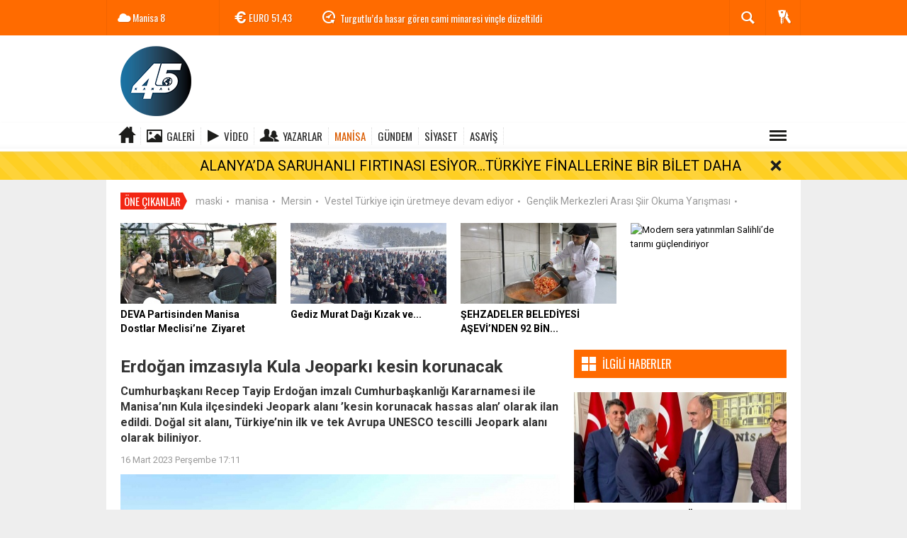

--- FILE ---
content_type: text/html; charset=UTF-8
request_url: https://www.kanal45.com/manisa/erdogan-imzasiyla-kula-jeoparki-kesin-korunacak-h44387.html
body_size: 15879
content:
  <!DOCTYPE html>
<html lang="tr" class="sayfa-haber hs-rush no-inlinesvg site-center" itemscope itemtype="http://schema.org/NewsArticle">
  <head>
    <title>Erdoğan imzasıyla Kula Jeoparkı kesin korunacak</title>
<meta charset="utf-8">
<!--meta name="viewport" content="width=device-width, initial-scale=1.0"-->
<meta name="description" content="Cumhurbaşkanı Recep Tayip Erdoğan imzalı Cumhurbaşkanlığı Kararnamesi ile Manisa&#039;nın Kula ilçesindeki Jeopark alanı &#039;kesin korunacak hassas alan&#039; olarak ilan edildi. Doğal sit alanı, Türkiye&#039;nin ilk ve tek Avrupa UNESCO tescilli Jeopark alanı olarak biliniyor." />
<meta name="keywords" content="" />
<meta name="news_keywords" content="">
<meta property="fb:admins" content="100003205583928" /><meta property="og:site_name" content="" />
<meta property="og:title" content="Erdoğan imzasıyla Kula Jeoparkı kesin korunacak" />
<meta property="og:description" content="Cumhurbaşkanı Recep Tayip Erdoğan imzalı Cumhurbaşkanlığı Kararnamesi ile Manisa&#039;nın Kula ilçesindeki Jeopark alanı &#039;kesin korunacak hassas alan&#039; olarak ilan edildi. Doğal sit alanı, Türkiye&#039;nin ilk ve tek Avrupa UNESCO tescilli Jeopark alanı olarak biliniyor." />
  <meta property="og:image" content="https://www.kanal45.com/images/haberler/2023/03/erdogan_imzasiyla_kula_jeoparki_kesin_korunacak.jpg" />
<meta property="og:type" content="article" />
<meta property="og:url" content="https://www.kanal45.com/manisa/erdogan-imzasiyla-kula-jeoparki-kesin-korunacak-h44387.html" /><meta name="twitter:card" content="summary_large_image" />
<meta property="og:title" content="Erdoğan imzasıyla Kula Jeoparkı kesin korunacak" />
<meta name="twitter:url" content="http://www.kanal45.com/manisa/erdogan-imzasiyla-kula-jeoparki-kesin-korunacak-h44387.html" />
<meta name="twitter:domain" content="https://www.kanal45.com/" />
<meta name="twitter:site" content="" />
<meta name="twitter:title" content="Erdoğan imzasıyla Kula Jeoparkı kesin korunacak" />
<meta name="twitter:description" content="Cumhurbaşkanı Recep Tayip Erdoğan imzalı Cumhurbaşkanlığı Kararnamesi ile Manisa’nın Kula ilçesindeki Jeopark alanı ’kesin korunacak hassas alan’ olarak ilan edildi. Doğal sit alanı, Türkiye’nin ilk ve tek Avrupa UNESCO tescilli Jeopark alanı olarak biliniyor.
" />
<meta name="twitter:image:src" content="https://www.kanal45.com/images/haberler/2023/03/erdogan_imzasiyla_kula_jeoparki_kesin_korunacak.jpg" /><link rel="alternate" href="https://www.kanal45.com/manisa/erdogan-imzasiyla-kula-jeoparki-kesin-korunacak-h44387.html" hreflang="tr" />

<link href='https://fonts.googleapis.com/css?family=Oswald&amp;subset=latin,latin-ext' rel='stylesheet' type='text/css'>
<link href='https://fonts.googleapis.com/css?family=Roboto:400,400italic,500,500italic,700&amp;subset=latin,latin-ext' rel='stylesheet' type='text/css'>
<link href="https://www.kanal45.com/_themes/hs-rush-php/style/compress.css" rel="stylesheet"/>
<link href="https://www.kanal45.com/_themes/hs-rush-php/style/colors/turuncu.css" rel="stylesheet"/><link href="https://www.kanal45.com/_themes/hs-rush-php/style/renk.css" rel="stylesheet"/><link href="https://www.kanal45.com/_themes/hs-rush-php/style/print.css" rel="stylesheet" media="print"/>
<link rel="alternate" type="application/rss+xml" title="RSS servisi" href="https://www.kanal45.com/rss.php" />
<link itemprop="mainEntityOfPage" rel="canonical" href="https://www.kanal45.com/manisa/erdogan-imzasiyla-kula-jeoparki-kesin-korunacak-h44387.html">
<link rel="amphtml" href="https://www.kanal45.com/amp/manisa/erdogan-imzasiyla-kula-jeoparki-kesin-korunacak-h44387.html">
  <link rel="image_src" type="image/jpeg" href="https://www.kanal45.com/images/haberler/2023/03/erdogan_imzasiyla_kula_jeoparki_kesin_korunacak.jpg" />
<meta property="og:image:width" content="980"/>
<meta property="og:image:height" content="450"/>
<meta itemprop="headline" content="Erdoğan imzasıyla Kula Jeoparkı kesin korunacak" />
<meta itemprop="thumbnailUrl" content="https://www.kanal45.com/images/haberler/thumbs/2023/03/erdogan_imzasiyla_kula_jeoparki_kesin_korunacak.jpg" />
<meta itemprop="articleSection" content="MANİSA" name="section" />
<meta itemprop="dateCreated" content="2023-03-16T17:11:14+02:00" />
<meta itemprop="image" content="https://www.kanal45.com/images/haberler/2023/03/erdogan_imzasiyla_kula_jeoparki_kesin_korunacak.jpg" />
<meta itemprop="genre" content="news" name="medium" />
<meta itemprop="inLanguage" content="tr-TR" />
<meta itemprop="keywords" content="" name="keywords" />




<!--[if gte IE 9]>
<style type="text/css">.gradient {filter: none;}</style>
<![endif]-->
<!--[if IE 7]>
<style type="text/css">.reklam.dikey.sol .fixed{margin-left:-px;}</style>
<![endif]-->

<script type="text/javascript">
var site_url = 'https://www.kanal45.com/',
tema = 'hs-rush-php',
surum = '1.6.5',
sistem = '5.14',
theme_path = 'https://www.kanal45.com/_themes/hs-rush-php/',
ajax_url = '_ajax/',
cat_limit = '4',
headerayar = 'header_genis',
poll_voted = '',
comment_approved = '',
lazyload = '0',
twitter_user  = '',
facebook_user = 'https://www.facebook.com/kanal45haberr',
popup_saat = '1',
yorum_harf_ayar = '1',
iftara_kalan_sure = '0',
namaz_default = 'manisa',
uye_gir = 'Üye Girişi',
uye_ol = 'Üye Ol',
cikis_yap = 'Çıkış Yap',
baglan_fb = 'Facebook ile Bağlan';
</script>

    <!--[if lt IE 9]>
      <script src="http://html5shim.googlecode.com/svn/trunk/html5.js"></script>
    <![endif]-->
      </head>
  <body class="hs-lch">

    
        
    
        
        <!-- HEADER -->
    <div id="siteHeader" class="header clearfix">
      <div id="header-top" class="header-top hs-bgc clearfix">
  <div class="header-top-container">

    
        <div class="header-top-block header-top-weather">
      <div class="glyphicons white cloud">Manisa <span class="degree">8</span></div>
    </div>
    

    <div class="header-top-block header-top-cycle">
            <div class="header-top-currency">
        <div class="currency-cycle">
          <div class="hs-bgc currency-dolar glyphicons white usd">DOLAR <span class="currency-rate">43,49</span></div>
          <div class="hs-bgc currency-euro glyphicons white euro">EURO <span class="currency-rate">51,43</span></div>
          <div class="hs-bgc currency-altin glyphicons white coins">ALTIN <span class="currency-rate">6.913,13</span></div>
          <div class="hs-bgc currency-bist glyphicons white global">BIST <span class="currency-rate">13.875</span></div>
        </div>
      </div>
      
      <div class="header-top-hot mleft">
        <div class="hot-cycle">
                            <div class="hs-bgc">
                  <a class="glyphicons white history hs-sdch rotateIn" href="https://www.kanal45.com/manisa/manisa-bagimlilikla-mucadele-platformu-manisa-valisi-vahdettin-h60385.html" title="MANİSA BAĞIMLILIKLA MÜCADELE PLATFORMU, MANİSA VALİSİ VAHDETTİN ÖZKAN’I ZİYARET ETTİ" >MANİSA BAĞIMLILIKLA MÜCADELE PLATFORMU, MANİSA VALİSİ VAHDETTİN...</a>
                </div>
                            <div class="hs-bgc">
                  <a class="glyphicons white history hs-sdch rotateIn" href="https://www.kanal45.com/manisa/turgutluda-hasar-goren-cami-minaresi-vincle-duzeltildi-h60384.html" title="Turgutlu’da hasar gören cami minaresi vinçle düzeltildi" >Turgutlu’da hasar gören cami minaresi vinçle düzeltildi</a>
                </div>
                            <div class="hs-bgc">
                  <a class="glyphicons white history hs-sdch rotateIn" href="https://www.kanal45.com/manisa/kirkagacta-iki-tir-carpisti-1-yarali-h60383.html" title="Kırkağaç’ta iki tır çarpıştı: 1 yaralı" >Kırkağaç’ta iki tır çarpıştı: 1 yaralı</a>
                </div>
                            <div class="hs-bgc">
                  <a class="glyphicons white history hs-sdch rotateIn" href="https://www.kanal45.com/spor/manisa-basket-baskani-ali-mazman-istifa-etti-h60382.html" title="Manisa Basket Başkanı Ali Mazman istifa etti" >Manisa Basket Başkanı Ali Mazman istifa etti</a>
                </div>
                            <div class="hs-bgc">
                  <a class="glyphicons white history hs-sdch rotateIn" href="https://www.kanal45.com/asayis/cekiciden-savrulan-kamyon-sarampole-uctu-h60381.html" title="Çekiciden savrulan kamyon şarampole uçtu" >Çekiciden savrulan kamyon şarampole uçtu</a>
                </div>
                            <div class="hs-bgc">
                  <a class="glyphicons white history hs-sdch rotateIn" href="https://www.kanal45.com/manisa/sehit-mehmet-savunmaz-sehadetinin-34-yilinda-anildi-h60380.html" title="Şehit Mehmet Savunmaz, şehadetinin 34. yılında anıldı" >Şehit Mehmet Savunmaz, şehadetinin 34. yılında anıldı</a>
                </div>
                            <div class="hs-bgc">
                  <a class="glyphicons white history hs-sdch rotateIn" href="https://www.kanal45.com/manisa/kula-devlet-hastanesinde-uzman-hekim-kadrosu-gucleniyor-h60379.html" title="Kula Devlet Hastanesi’nde uzman hekim kadrosu güçleniyor" >Kula Devlet Hastanesi’nde uzman hekim kadrosu güçleniyor</a>
                </div>
                            <div class="hs-bgc">
                  <a class="glyphicons white history hs-sdch rotateIn" href="https://www.kanal45.com/manisa/demircide-yurekler-minik-kerem-icin-birlesti-h60378.html" title="Demirci’de yürekler minik Kerem için birleşti" >Demirci’de yürekler minik Kerem için birleşti</a>
                </div>
                            <div class="hs-bgc">
                  <a class="glyphicons white history hs-sdch rotateIn" href="https://www.kanal45.com/manisa/salihlide-ilce-emniyet-muduru-burhan-demirkirana-veda-h60377.html" title="Salihli’de İlçe Emniyet Müdürü Burhan Demirkıran’a veda" >Salihli’de İlçe Emniyet Müdürü Burhan Demirkıran’a veda</a>
                </div>
                            <div class="hs-bgc">
                  <a class="glyphicons white history hs-sdch rotateIn" href="https://www.kanal45.com/manisa/manisa-buyuksehirden-salihlide-kaldirim-denetimi-h60376.html" title="Manisa Büyükşehir’den Salihli’de kaldırım denetimi" >Manisa Büyükşehir’den Salihli’de kaldırım denetimi</a>
                </div>
                    </div>
      </div>
    </div>

    <div class="header-top-block header-top-right">
      <div class="header-top-user">

              <div class="btn-group">
                <button class="btn btn-user hs-bgco dropdown-toggle glyphicons white keys" data-toggle="dropdown"></button>
                <ul id="memberArea" class="dropdown-menu hs-bgcd">
                </ul>
              </div>

      </div>
    </div>

      <div id="sb-search" class="header-top-block header-top-search sb-search">
            <form action="https://www.kanal45.com/" method="get">
              <input type="hidden" name="m" value="arama">


                            

              <input class="sb-search-input hs-bgcd" placeholder="Haber Ara ..." type="search" name="q" id="search">
              <input type="hidden" name="auth" value="1f66cefd1fcc83fea314f8a9631b7e5854bc2d30" />
              <input class="sb-search-submit" type="submit" value="">
              <span class="sb-icon-search hs-bgc"></span>
            </form>
          </div>
  </div>
</div>
      <div id="logo" class="container">
  <div class="row">
        <div class="span3">
              <span class="logo"><a href="https://www.kanal45.com/" class="logo"><img src="https://www.kanal45.com/images/banner/site2.png" alt="Erdoğan imzasıyla Kula Jeoparkı kesin korunacak" /></a></span>
          </div>
    <div class="span9">
          </div>
      </div>
</div>

<div id="menu" class="clearfix">

  <div class="kategori">
    <div class="container">
      <a href="https://www.kanal45.com/" class="glyphicons home"></a>

            <a href="https://www.kanal45.com/galeri/" class="glyphicons picture">Galeri</a>
      
            <a href="https://www.kanal45.com/webtv/" class="glyphicons play">Video</a>
      
            <a href="https://www.kanal45.com/yazarlar/" class="glyphicons parents">Yazarlar</a>
      
      

      
              <a title="MANİSA" href="https://www.kanal45.com/manisa" id="k1" class="current"   >MANİSA</a>
<a title="GÜNDEM" href="https://www.kanal45.com/gundem" id="k33"    >GÜNDEM</a>
<a title="SİYASET" href="https://www.kanal45.com/siyaset" id="k9"    >SİYASET</a>
<a title="ASAYİŞ" href="https://www.kanal45.com/asayis" id="k15"    >ASAYİŞ</a>
<div class="other pull-right"><a href="#" class="all glyphicons show_lines" title="Diğer Kategoriler"></a></div>      
      
      
    </div>
  </div>

  <div class="othercat right">
    <div class="container center">
              <a title="SPOR" href="https://www.kanal45.com/spor" id="k5"    >SPOR</a>
<a title="YAŞAM" href="https://www.kanal45.com/yasam" id="k7"    >YAŞAM</a>
<a title="EKONOMİ" href="https://www.kanal45.com/ekonomi" id="k3"    >EKONOMİ</a>
<a title="RÖPORTAJ" href="https://www.kanal45.com/roportaj" id="k12"    >RÖPORTAJ</a>
<a title="DÜNYA" href="https://www.kanal45.com/dunya" id="k2"    >DÜNYA</a>
<a title="MAGAZİN" href="https://www.kanal45.com/magazin" id="k32"    >MAGAZİN</a>
<a title="SAĞLIK" href="https://www.kanal45.com/saglik" id="k8"    >SAĞLIK</a>
<a title="EĞİTİM" href="https://www.kanal45.com/egitim" id="k11"    >EĞİTİM</a>
<a title="BİLİM-TEK" href="https://www.kanal45.com/bilim-tek" id="k18"    >BİLİM-TEK</a>
<a title="KULTUR-SANAT" href="https://www.kanal45.com/kultur-sanat" id="k22"    >KULTUR-SANAT</a>
<a title="YEREL" href="https://www.kanal45.com/yerel" id="k34"    >YEREL</a>
<a title="POLİTİKA" href="https://www.kanal45.com/politika" id="k35"    >POLİTİKA</a>
<a title="GENEL" href="https://www.kanal45.com/genel" id="k36"    >GENEL</a>
<a title="ÇEVRE" href="https://www.kanal45.com/cevre" id="k37"    >ÇEVRE</a>
<a title="BİLİM VE TEKNOLOJİ" href="https://www.kanal45.com/bilim-ve-teknoloji" id="k38"    >BİLİM VE TEKNOLOJİ</a>
<a title="HABERDE İNSAN" href="https://www.kanal45.com/haberde-insan" id="k39"    >HABERDE İNSAN</a>
          </div>
  </div>

  
  <div id="katicerik" class="row-fluid">
    <div class="container"><div class="katelement kat_k1">
<div class="kathab"><div>
<a href="https://www.kanal45.com/manisa/manisa-bagimlilikla-mucadele-platformu-manisa-valisi-vahdettin-h60385.html" title="MANİSA BAĞIMLILIKLA MÜCADELE PLATFORMU, MANİSA VALİSİ VAHDETTİN ÖZKAN’I ZİYARET ETTİ"><img src="https://www.kanal45.com/images/haberler/thumbs/2026/02/manisa-bagimlilikla-mucadele-platformu-manisa-valisi-vahdettin-ozkani-ziyaret-etti_41ed9.jpg" alt="MANİSA BAĞIMLILIKLA MÜCADELE PLATFORMU, MANİSA VALİSİ VAHDETTİN ÖZKAN’I ZİYARET ETTİ" />
MANİSA BAĞIMLILIKLA MÜCADELE PLATFORMU, MANİSA VALİSİ VAHDETTİN ÖZKAN’I ZİYARET ETTİ</a>
</div>
</div><div class="kathab"><div>
<a href="https://www.kanal45.com/manisa/turgutluda-hasar-goren-cami-minaresi-vincle-duzeltildi-h60384.html" title="Turgutlu’da hasar gören cami minaresi vinçle düzeltildi"><img src="https://www.kanal45.com/images/haberler/thumbs/2026/02/turgutluda_hasar_goren_cami_minaresi_vincle_duzeltildi.jpg" alt="Turgutlu’da hasar gören cami minaresi vinçle düzeltildi" />
Turgutlu’da hasar gören cami minaresi vinçle düzeltildi</a>
</div>
</div><div class="kathab"><div>
<a href="https://www.kanal45.com/manisa/kirkagacta-iki-tir-carpisti-1-yarali-h60383.html" title="Kırkağaç’ta iki tır çarpıştı: 1 yaralı"><img src="https://www.kanal45.com/images/haberler/thumbs/2026/02/kirkagacta_iki_tir_carpisti_1_yarali.jpg" alt="Kırkağaç’ta iki tır çarpıştı: 1 yaralı" />
Kırkağaç’ta iki tır çarpıştı: 1 yaralı</a>
</div>
</div><div class="kathab"><div>
<a href="https://www.kanal45.com/manisa/sehit-mehmet-savunmaz-sehadetinin-34-yilinda-anildi-h60380.html" title="Şehit Mehmet Savunmaz, şehadetinin 34. yılında anıldı"><img src="https://www.kanal45.com/images/haberler/thumbs/2026/02/sehit_mehmet_savunmaz_sehadetinin_34_yilinda_anildi.jpg" alt="Şehit Mehmet Savunmaz, şehadetinin 34. yılında anıldı" />
Şehit Mehmet Savunmaz, şehadetinin 34. yılında anıldı</a>
</div>
</div></div><div class="katelement kat_k33">
<div class="kathab"><div>
<a href="https://www.kanal45.com/gundem/alanyada-saruhanli-firtinasi-esiyorturkiye-finallerine-bir-h60309.html" title="ALANYA’DA SARUHANLI FIRTINASI ESİYOR…TÜRKİYE FİNALLERİNE BİR BİLET DAHA"><img src="https://www.kanal45.com/images/haberler/thumbs/2026/01/alanyada-saruhanli-firtinasi-esiyorturkiye-finallerine-bir-bilet-daha_20432.jpg" alt="ALANYA’DA SARUHANLI FIRTINASI ESİYOR…TÜRKİYE FİNALLERİNE BİR BİLET DAHA" />
ALANYA’DA SARUHANLI FIRTINASI ESİYOR…TÜRKİYE FİNALLERİNE BİR BİLET DAHA</a>
</div>
</div><div class="kathab"><div>
<a href="https://www.kanal45.com/gundem/tgf-heyeti-medya-meslek-birligi-projesine-katildi-h60293.html" title="TGF HEYETİ MEDYA MESLEK BİRLİĞİ PROJESİNE KATILDI"><img src="https://www.kanal45.com/images/haberler/thumbs/2026/01/tgf-heyeti-medya-meslek-birligi-projesine-katildi_d7fea.jpg" alt="TGF HEYETİ MEDYA MESLEK BİRLİĞİ PROJESİNE KATILDI" />
TGF HEYETİ MEDYA MESLEK BİRLİĞİ PROJESİNE KATILDI</a>
</div>
</div><div class="kathab"><div>
<a href="https://www.kanal45.com/gundem/mgcden-gazetecilere-hukuki-koruma-kalkani-h60113.html" title="MGC’DEN GAZETECİLERE &#039;HUKUKİ KORUMA&#039; KALKANI"><img src="https://www.kanal45.com/images/haberler/thumbs/2026/01/mgcden-gazetecilere-hukuki-koruma-kalkani_21fa3.jpg" alt="MGC’DEN GAZETECİLERE &#039;HUKUKİ KORUMA&#039; KALKANI" />
MGC’DEN GAZETECİLERE &#039;HUKUKİ KORUMA&#039; KALKANI</a>
</div>
</div><div class="kathab"><div>
<a href="https://www.kanal45.com/gundem/ozdagdan-pestisitlere-karsi-kapsamli-kanun-teklifi-denetim-hasat-h60090.html" title="*Özdağ’dan pestisitlere karşı kapsamlı kanun teklifi: Denetim hasat öncesinden başlayacak*"><img src="https://www.kanal45.com/images/haberler/thumbs/2026/01/ozdagdan-pestisitlere-karsi-kapsamli-kanun-teklifi-denetim-hasat-oncesinden-baslayacak_e91e1.jpg" alt="*Özdağ’dan pestisitlere karşı kapsamlı kanun teklifi: Denetim hasat öncesinden başlayacak*" />
*Özdağ’dan pestisitlere karşı kapsamlı kanun teklifi: Denetim hasat öncesinden başlayacak*</a>
</div>
</div></div><div class="katelement kat_k9">
<div class="kathab"><div>
<a href="https://www.kanal45.com/siyaset/kutahya-simav-anahtar-parti-de-1-olagan-kongre-yapildi-h57494.html" title="Kütahya Simav Anahtar Parti&#039;de 1. olağan kongre yapıldı"><img src="https://www.kanal45.com/images/haberler/thumbs/2025/08/_290fd.jpg" alt="Kütahya Simav Anahtar Parti&#039;de 1. olağan kongre yapıldı" />
Kütahya Simav Anahtar Parti&#039;de 1. olağan kongre yapıldı</a>
</div>
</div><div class="kathab"><div>
<a href="https://www.kanal45.com/siyaset/umit-uysal-chp-genel-baskanligina-adayligini-acikladi-h55027.html" title="Ümit Uysal CHP Genel Başkanlığına adaylığını açıkladı"><img src="https://www.kanal45.com/images/haberler/thumbs/2025/04/umit-uysal-chp-genel-baskanligina-adayligini-acikladi_6d074.jpg" alt="Ümit Uysal CHP Genel Başkanlığına adaylığını açıkladı" />
Ümit Uysal CHP Genel Başkanlığına adaylığını açıkladı</a>
</div>
</div><div class="kathab"><div>
<a href="https://www.kanal45.com/siyaset/varank-ozgur-ozel-seri-halinde-yalan-soylemeye-devam-ediyor-h54972.html" title="Varank: &quot;Özgür Özel seri halinde yalan söylemeye devam ediyor&quot;"><img src="https://www.kanal45.com/images/haberler/thumbs/2025/03/varank_ozgur_ozel_seri_halinde_yalan_soylemeye_devam_ediyor_h54972_046a2.jpg" alt="Varank: &quot;Özgür Özel seri halinde yalan söylemeye devam ediyor&quot;" />
Varank: &quot;Özgür Özel seri halinde yalan söylemeye devam ediyor&quot;</a>
</div>
</div><div class="kathab"><div>
<a href="https://www.kanal45.com/siyaset/ak-parti-il-baskani-suleyman-turgut-halkin-icinde-sorunlari-dinliyor-h54648.html" title="AK Parti İl Başkanı Süleyman Turgut Halkın İçinde: Sorunları Dinliyor, Çözüm Üretiyor"><img src="https://www.kanal45.com/images/haberler/thumbs/2025/03/ak-parti-il-baskani-suleyman-turgut-halkin-icinde-sorunlari-dinliyor-cozum-uretiyor_94853.jpg" alt="AK Parti İl Başkanı Süleyman Turgut Halkın İçinde: Sorunları Dinliyor, Çözüm Üretiyor" />
AK Parti İl Başkanı Süleyman Turgut Halkın İçinde: Sorunları Dinliyor, Çözüm Üretiyor</a>
</div>
</div></div><div class="katelement kat_k15">
<div class="kathab"><div>
<a href="https://www.kanal45.com/asayis/cekiciden-savrulan-kamyon-sarampole-uctu-h60381.html" title="Çekiciden savrulan kamyon şarampole uçtu"><img src="https://www.kanal45.com/images/haberler/thumbs/2026/02/cekiciden_savrulan_kamyon_sarampole_uctu.jpg" alt="Çekiciden savrulan kamyon şarampole uçtu" />
Çekiciden savrulan kamyon şarampole uçtu</a>
</div>
</div><div class="kathab"><div>
<a href="https://www.kanal45.com/asayis/dikkatsizlik-kazayi-beraberinde-getirdi-2-yarali-h60339.html" title="Dikkatsizlik kazayı beraberinde getirdi: 2 yaralı"><img src="https://www.kanal45.com/images/haberler/thumbs/2026/01/dikkatsizlik_kazayi_beraberinde_getirdi_2_yarali.jpg" alt="Dikkatsizlik kazayı beraberinde getirdi: 2 yaralı" />
Dikkatsizlik kazayı beraberinde getirdi: 2 yaralı</a>
</div>
</div><div class="kathab"><div>
<a href="https://www.kanal45.com/asayis/3-ayri-suctan-aranan-3-hukumlu-manisada-yakalandi-h60336.html" title="3 ayrı suçtan aranan 3 hükümlü Manisa’da yakalandı"><img src="https://www.kanal45.com/images/haberler/thumbs/2026/01/3_ayri_suctan_aranan_3_hukumlu_manisada_yakalandi.jpg" alt="3 ayrı suçtan aranan 3 hükümlü Manisa’da yakalandı" />
3 ayrı suçtan aranan 3 hükümlü Manisa’da yakalandı</a>
</div>
</div><div class="kathab"><div>
<a href="https://www.kanal45.com/asayis/manisada-masaj-salonuna-fuhus-baskini-h60323.html" title="Manisa’da masaj salonuna ’fuhuş’ baskını"><img src="https://www.kanal45.com/images/haberler/thumbs/no_headline.jpg" alt="Manisa’da masaj salonuna ’fuhuş’ baskını" />
Manisa’da masaj salonuna ’fuhuş’ baskını</a>
</div>
</div></div> </div>
  </div>
  
</div>
      <div id="flashaber" data-flash="fh60309" >
	<div class="f-kapsayici">
		<div class="f-baslik">Flaş Haber</div>
		<div class="f-haber">
			<a href="https://www.kanal45.com/gundem/alanyada-saruhanli-firtinasi-esiyorturkiye-finallerine-bir-h60309.html" title="ALANYA’DA SARUHANLI FIRTINASI ESİYOR…TÜRKİYE FİNALLERİNE BİR BİLET DAHA" target="_blank">ALANYA’DA SARUHANLI FIRTINASI ESİYOR…TÜRKİYE FİNALLERİNE BİR BİLET DAHA</a>
		</div>
		<span class="glyphicons remove_2 f_kapat"></span>
	</div>
</div>
    </div>
    
    <div id="mainContainer" class="container center  shadow" style="padding-top:20px;">

            <div class="page-header-fixed style hide">
        <div class="container center">
        <div class="title"></div>
        <div class="pull-right">          <span class="scroll-link d-goto" id="yorumyaplink" style="margin-right: 15px;"><i class="halflings-icon comments"></i> Yorum Yap</span>          <a class="print d-print" href="javascript:window.print()" style="margin-right: 15px;"><i class="halflings-icon print"></i> Yazdır</a>
          <a href="javascript:void(0);" onclick="shareFacebook(gsTitle, gsUrl);" class="d-share" rel="nofollow" style="margin-right: 15px;"><i class="halflings-icon share-alt"></i> <b>Facebook</b>'ta Paylaş</a>
        </div>
        </div>
      </div>
      
      
      
<div id="etiketler" class="fluid etiketler ">
  <span class="title">Öne Çıkanlar</span>
    <a href="https://www.kanal45.com/haberleri/maski" title="maski">maski</a><span class="dot">•</span>
    <a href="https://www.kanal45.com/haberleri/manisa" title="manisa">manisa</a><span class="dot">•</span>
    <a href="https://www.kanal45.com/haberleri/Mersin" title="Mersin">Mersin</a><span class="dot">•</span>
    <a href="https://www.kanal45.com/haberleri/Vestel Türkiye için üretmeye devam ediyor" title="Vestel Türkiye için üretmeye devam ediyor">Vestel Türkiye için üretmeye devam ediyor</a><span class="dot">•</span>
    <a href="https://www.kanal45.com/haberleri/Gençlik Merkezleri Arası Şiir Okuma Yarışması" title="Gençlik Merkezleri Arası Şiir Okuma Yarışması">Gençlik Merkezleri Arası Şiir Okuma Yarışması</a><span class="dot">•</span>
  </div>


      

<div id="ustmanset" class="fluid ustmanset ">
    <div class="span">
    <a href="https://www.kanal45.com/manisa/deva-partisinden-manisa-dostlar-meclisineziyaret-h60281.html" title="DEVA Partisinden Manisa Dostlar Meclisi’ne  Ziyaret" >
      <img src="https://www.kanal45.com/images/haberler/ustmanset/2026/01/DEVA-Partisinden-Manisa-Dostlar-Meclisi-ne-Ziyaret-3.jpeg" alt="DEVA Partisinden Manisa Dostlar Meclisi’ne  Ziyaret" />
      <div class="caption">DEVA Partisinden Manisa Dostlar Meclisi’ne  Ziyaret</div>    </a>
  </div>
    <div class="span">
    <a href="https://www.kanal45.com/manisa/gediz-murat-dagi-kizak-ve-kayak-festivali-ile-renklendi-h60159.html" title="Gediz Murat Dağı Kızak ve Kayak Festivali İle Renklendi" >
      <img src="https://www.kanal45.com/images/haberler/ustmanset/2026/01/1000175648.jpg" alt="Gediz Murat Dağı Kızak ve Kayak Festivali İle Renklendi" />
      <div class="caption">Gediz Murat Dağı Kızak ve...</div>    </a>
  </div>
    <div class="span">
    <a href="https://www.kanal45.com/manisa/sehzadeler-belediyesi-asevinden-92-bin-ogun-sicak-yemek-destegi-h60158.html" title="ŞEHZADELER BELEDİYESİ AŞEVİ’NDEN 92 BİN ÖĞÜN SICAK YEMEK DESTEĞİ" >
      <img src="https://www.kanal45.com/images/haberler/ustmanset/2026/01/EH459825.jpg" alt="ŞEHZADELER BELEDİYESİ AŞEVİ’NDEN 92 BİN ÖĞÜN SICAK YEMEK DESTEĞİ" />
      <div class="caption">ŞEHZADELER BELEDİYESİ AŞEVİ’NDEN 92 BİN...</div>    </a>
  </div>
    <div class="span">
    <a href="https://www.kanal45.com/manisa/modern-sera-yatirimlari-salihlide-tarimi-guclendiriyor-h60050.html" title="Modern sera yatırımları Salihli’de tarımı güçlendiriyor" >
      <img src="https://www.kanal45.com/images/haberler/thumbs/no_headline.jpg" alt="Modern sera yatırımları Salihli’de tarımı güçlendiriyor" />
      <div class="caption"></div>    </a>
  </div>
  </div>
<!-- Üst Manşet -->



      
      <!-- MAIN -->

      
      
      
      
      <div class="row">

        
        <!-- Sol Blok -->
        <div id="main" class="span8">
          
<article id="haber">

    
    
          <div class="page-header clearfix">
        <h1 class="title gs-title" itemprop="name">Erdoğan imzasıyla Kula Jeoparkı kesin korunacak</h1>
                <h2 class="lead" itemprop="description"><strong>Cumhurbaşkanı Recep Tayip Erdoğan imzalı Cumhurbaşkanlığı Kararnamesi ile Manisa’nın Kula ilçesindeki Jeopark alanı ’kesin korunacak hassas alan’ olarak ilan edildi. Doğal sit alanı, Türkiye’nin ilk ve tek Avrupa UNESCO tescilli Jeopark alanı olarak biliniyor.
</strong></h2>
      </div>
    
            <div class="clearfix muted">
        <p class="pull-left"><span itemprop="datePublished" class="tarih-degistir" data-date="2023-03-16 17:11:14" content="2023-03-16T17:11:14+02:00">16 Mart 2023 Perşembe 17:11</span></p>
              </div>
      
              <div class="clearfix newspic">
      <span>
        <img src="https://www.kanal45.com/images/haberler/2023/03/erdogan_imzasiyla_kula_jeoparki_kesin_korunacak.jpg" alt="Erdoğan imzasıyla Kula Jeoparkı kesin korunacak" itemprop="image"/>
      </span>
    </div>
    <div class="clearfix page-social">
        <div class="shr">
        <div id="paylas" class="hs-paylas paylas-haber-44387"></div>        </div>
        <div class="karakterislem secilemez pull-right">
          <i class="glyphicons-icon text_smaller"></i>
          <i class="glyphicons-icon text_bigger"></i>
          <i class="glyphicons-icon font"></i>
          <a class="print" href="javascript:window.print()"><i class="glyphicons-icon print"></i></a>
        </div>
    </div>
      

  <div id="newstext" class="clearfix page-content">
    
                        <div itemprop="articleBody" id="newsbody"><p>Cumhurbaşkanı Recep Tayip Erdoğan imzalı Cumhurbaşkanlığı Kararnamesi ile Manisa’nın Kula ilçesindeki Jeopark alanı ’kesin korunacak hassas alan’ olarak ilan edildi. Doğal sit alanı, Türkiye’nin ilk ve tek Avrupa UNESCO tescilli Jeopark alanı olarak biliniyor.
</p><div class="p_ad"></div><p>Resmi Gazete’nin 15 Mart’taki sayısında yer alan Cumhurbaşkanlığı Kararnamesi’ne göre Manisa’nın Kula ilçesinde bulunan 8. Grup Doğal Sit Alanı’nın korunma statüsünün yeniden değerlendirilmesi sonucunda sınır ve koordinatları belirlenen bölge, kesin korunacak hassas alan olarak tescil edildi.
</p><p>Cumhurbaşkanlığı Kararnamesi’nde 8. Grup Doğal Sit Alanı olarak belirlenen krokide koordinatlara yer verildi.
</p><p>Jeopark alanı kesin korunacak
</p><p>Kararnamede yer alan koordinat bilgileri ise Türkiye’nin ilk ve tek Avrupa UNESCO tescilli Jeopark alanı. 8. Grup Doğal Sit Alanı içerisinde yer alan ve Gediz Nehri’ne kadar uzanan alan, bundan böyle Cumhurbaşkanı Recep Tayip Erdoğan imzaladığı kararname istikametinde kesin koruma altına alındı.
</p></p></div>
                    
  
  </div>
  </article>

  
    <div class="clearfix galleries">
    <div class="title">
      <span>İlgili Galeriler</span><hr>
    </div>
    <div class="row-fluid">
            <div class="span3">
        <a href="https://www.kanal45.com/bahceli-den-sert-sozler-resimleri,30.html" title="BAHÇELİ&#039;DEN SERT SÖZLER">
          <img src="https://www.kanal45.com/images/album/thumbs/20171004AW188771_01.jpg" alt="BAHÇELİ&#039;DEN SERT SÖZLER" />
          <b>BAHÇELİ&#039;DEN SERT SÖZLER</b>
        </a>
      </div>
            <div class="span3">
        <a href="https://www.kanal45.com/yeni-kaymakamdan-cat-kapi-ziyaret-resimleri,29.html" title="YENİ KAYMAKAMDAN ÇAT KAPI ZİYARET">
          <img src="https://www.kanal45.com/images/album/thumbs/OY_2.jpg" alt="YENİ KAYMAKAMDAN ÇAT KAPI ZİYARET" />
          <b>YENİ KAYMAKAMDAN ÇAT KAPI ZİYARET</b>
        </a>
      </div>
            <div class="span3">
        <a href="https://www.kanal45.com/hava-degisimi-icin-memleketine-gelen-asker-hayatini-kaybetti-resimleri,28.html" title="Hava Değişimi İçin Memleketine Gelen Asker Hayatını Kaybetti!">
          <img src="https://www.kanal45.com/images/album/thumbs/20170926AW181128_01.jpg" alt="Hava Değişimi İçin Memleketine Gelen Asker Hayatını Kaybetti!" />
          <b>Hava Değişimi İçin Memleketine Gelen Asker Hayatını Kaybetti!</b>
        </a>
      </div>
            <div class="span3">
        <a href="https://www.kanal45.com/resim-sergisi-buyuk-ilgi-gordu-resimleri,27.html" title="Resim Sergisi Büyük İlgi Gördü">
          <img src="https://www.kanal45.com/images/album/thumbs/20170922AW178322_01.jpg" alt="Resim Sergisi Büyük İlgi Gördü" />
          <b>Resim Sergisi Büyük İlgi Gördü</b>
        </a>
      </div>
          </div>
  </div>
  
  <div id="yorumyap" style="margin:0"></div>
  
      <section>
              <div id="yorumlar">
            <ul class="nav nav-tabs" id="ytab">
              <li class="active"><a href="#yorumpanel" data-toggle="tab">Yorum Gönder <span class="label label-important">0</span></a></li>
               <li><a href="#facebookpanel" class="fbyorum hs-sdch" data-toggle="tab">Facebook Yorumları <span class="label label-inverse"><fb:comments-count href="https://www.kanal45.com/manisa/erdogan-imzasiyla-kula-jeoparki-kesin-korunacak-h44387.html">0</fb:comments-count></span></a></li>            </ul>

            <div class="tab-content">
                              <div class="tab-pane active" id="yorumpanel">
                                    <div class="yorumlar panel">
                    <div id="yorumpaneli" class="row-fluid">
                    <form  name="comment" class="comment_form" id="addcomment">
                        <div class="span1">
                                                        <img src="https://www.kanal45.com/_themes/hs-rush-php/images/no_author.jpg" alt="Avatar" class="img-rounded"/>                        </div>
                        <div class="span11">
                            <div class="row-fluid">
                                <div class="input-prepend span6">
                                    <span class="add-on">Adınız</span>
                                    <input name="isim"  class="span10 adsoyad" type="text"  id="adsoyad" size="30" maxlength="50"  title="Ad soyad gerekli!" />
                                </div>
                            </div>
                            <textarea name="yorum" maxlength="1000" class="span12" id="comment_field" onkeyup="textKey(this.form)" placeholder="Yorum yazmak için bu alanı kullanabilirsiniz. Yorum yazarken lütfen aşağıda yazılan uyarıları göz önünde bulundurunuz!"></textarea>
                            <div class="span12" style="margin:0;">
                            <div class="answer span5" style="display:none;">Yanıt: <b>@name</b> <a href="javascript:void(0)" class="kaldir">x</a></div>
                            <a href="javascript:void(0)" onclick="javascript:comment_send(44387);return false;" class="btn hs-sdch btn-warning pull-right">Yorum Gönder</a>
                            <div class="karakter span4 pull-right">Kalan Karakter: <input name="character" id="character" disabled size="3" value="1000"></div></div>
                        </div>
                        <input type="hidden" name="hid" value="44387" />
                        <input type="hidden" name="uid" value="0" />
                        <input type="hidden" name="tip" value="haber" />
                        <input type="hidden" name="cevap" value="" class="answer" />
                        <input type="hidden" name="cevap_id" value="0" class="cevap_id" />
                        <input type="hidden" name="token" value="1f66cefd1fcc83fea314f8a9631b7e5854bc2d30" />

                    </form>
                    </div>
                    <div class="alert">Yorumunuz onaylanmak üzere yöneticiye iletilmiştir.<a class="close" data-dismiss="alert" href="#">&times;</a></div>
                </div>
                <div class="alert alert-block alert-error fade in" style="display:block;margin-top:15px;">
                    <button type="button" class="close" data-dismiss="alert">×</button>
                    <strong>Dikkat!</strong> Suç teşkil edecek, yasadışı, tehditkar, rahatsız edici, hakaret ve küfür içeren, aşağılayıcı, küçük düşürücü, kaba, müstehcen, ahlaka aykırı, kişilik haklarına zarar verici ya da benzeri niteliklerde içeriklerden doğan her türlü mali, hukuki, cezai, idari sorumluluk içeriği gönderen Üye/Üyeler’e aittir.                </div>
            

            
            
            </div> <!-- .tab-pane -->

                          <div class="tab-pane yorumlar fbpanel" id="facebookpanel">
                <div class="row-fluid">
                  <div id="fb-root"></div>
                  <script>(function(d, s, id) {
                    var js, fjs = d.getElementsByTagName(s)[0];
                    if (d.getElementById(id)) return;
                    js = d.createElement(s); js.id = id;
                    js.src = "//connect.facebook.net/tr_TR/all.js#xfbml=1";
                    fjs.parentNode.insertBefore(js, fjs);
                  }(document, 'script', 'facebook-jssdk'));</script>
                  <div class="fb-comments" data-href="https://www.kanal45.com/manisa/erdogan-imzasiyla-kula-jeoparki-kesin-korunacak-h44387.html" data-width="603" data-colorscheme="light" data-numposts="10"></div>
                </div> <!-- #facebookpanel -->
              </div>
            
          </div> <!-- .tab-content -->

        </div> <!-- #yorumlar -->
    </section>
  
          </div>

                <!-- Sağ Blok -->
        <div id="sidebar" class="sidebar span4">
          
          
  
  
    <!-- ILGILI HABERLER  -->
  <div id="ilgiliHaberler-y">
    <div class="ilgiliHaberler-y-t glyphicons white show_big_thumbnails hs-bgc text-uppercase">İlgili Haberler</div>
        <div class="ilgiliHaber">
      <a href="https://www.kanal45.com/manisa/manisa-bagimlilikla-mucadele-platformu-manisa-valisi-vahdettin-h60385.html"  title="MANİSA BAĞIMLILIKLA MÜCADELE PLATFORMU, MANİSA VALİSİ VAHDETTİN ÖZKAN’I ZİYARET ETTİ">
        <img src="https://www.kanal45.com/images/haberler/thumbs/2026/02/manisa-bagimlilikla-mucadele-platformu-manisa-valisi-vahdettin-ozkani-ziyaret-etti_41ed9.jpg" alt="MANİSA BAĞIMLILIKLA MÜCADELE PLATFORMU, MANİSA VALİSİ VAHDETTİN ÖZKAN’I ZİYARET ETTİ" />
        <span>MANİSA BAĞIMLILIKLA MÜCADELE PLATFORMU, MANİSA...</span>
      </a>
    </div>
        <div class="ilgiliHaber">
      <a href="https://www.kanal45.com/manisa/turgutluda-hasar-goren-cami-minaresi-vincle-duzeltildi-h60384.html"  title="Turgutlu’da hasar gören cami minaresi vinçle düzeltildi">
        <img src="https://www.kanal45.com/images/haberler/thumbs/2026/02/turgutluda_hasar_goren_cami_minaresi_vincle_duzeltildi.jpg" alt="Turgutlu’da hasar gören cami minaresi vinçle düzeltildi" />
        <span>Turgutlu’da hasar gören cami minaresi vinçle düzeltildi</span>
      </a>
    </div>
        <div class="ilgiliHaber">
      <a href="https://www.kanal45.com/manisa/kirkagacta-iki-tir-carpisti-1-yarali-h60383.html"  title="Kırkağaç’ta iki tır çarpıştı: 1 yaralı">
        <img src="https://www.kanal45.com/images/haberler/thumbs/2026/02/kirkagacta_iki_tir_carpisti_1_yarali.jpg" alt="Kırkağaç’ta iki tır çarpıştı: 1 yaralı" />
        <span>Kırkağaç’ta iki tır çarpıştı: 1 yaralı</span>
      </a>
    </div>
        <div class="ilgiliHaber">
      <a href="https://www.kanal45.com/manisa/sehit-mehmet-savunmaz-sehadetinin-34-yilinda-anildi-h60380.html"  title="Şehit Mehmet Savunmaz, şehadetinin 34. yılında anıldı">
        <img src="https://www.kanal45.com/images/haberler/thumbs/2026/02/sehit_mehmet_savunmaz_sehadetinin_34_yilinda_anildi.jpg" alt="Şehit Mehmet Savunmaz, şehadetinin 34. yılında anıldı" />
        <span>Şehit Mehmet Savunmaz, şehadetinin 34. yılında...</span>
      </a>
    </div>
        <div class="ilgiliHaber">
      <a href="https://www.kanal45.com/manisa/kula-devlet-hastanesinde-uzman-hekim-kadrosu-gucleniyor-h60379.html"  title="Kula Devlet Hastanesi’nde uzman hekim kadrosu güçleniyor">
        <img src="https://www.kanal45.com/images/haberler/thumbs/2026/02/kula_devlet_hastanesinde_uzman_hekim_kadrosu_gucleniyor.jpg" alt="Kula Devlet Hastanesi’nde uzman hekim kadrosu güçleniyor" />
        <span>Kula Devlet Hastanesi’nde uzman hekim kadrosu güçleniyor</span>
      </a>
    </div>
      </div>

  
  <!-- SOSYAL  -->
  <div class="hs-sosyal clearfix">
      <div class="hs-box hs-facebook">
        <div class="top">
          <div class="icon"><img src="https://www.kanal45.com/_themes/hs-rush-php/images/icon/fb32.png" alt="Facebook"></div>
          <div class="right">
            <span class="count"><a href="https://facebook.com/https://www.facebook.com/kanal45haberr" class="hs-sdch" target="blank" id="likes"></a></span>
            <span class="text">Beğeni</span>
          </div>
        </div>
        <div class="bottom">
          <a href="https://facebook.com/https://www.facebook.com/kanal45haberr" target="blank" class="hs-sdch" rel="nofollow">Facebook'ta Beğen</a>
        </div>
      </div>
      <div class="hs-box hs-twitter">
        <div class="top">
          <div class="icon"><img src="https://www.kanal45.com/_themes/hs-rush-php/images/icon/twitter32.png" alt="Twitter"></div>
          <div class="right">
            <span class="count"><a href="https://twitter.com/" class="hs-sdch" target="blank" id="followers"></a></span>
            <span class="text">Takipçi</span>
          </div>
        </div>
        <div class="bottom">
          <a href="https://twitter.com/" target="blank" class="hs-sdch" rel="nofollow">Twitter'da Takip Et</a>
        </div>
      </div>

      <div class="hs-box hs-youtube">
          <div class="top">
              <div class="icon"><img src="https://www.kanal45.com/_themes/hs-rush-php/images/icon/youtube.png" alt="Youtube"></div>
          </div>
          <div class="bottom">
              <a href="" target="blank" class="hs-sdch" rel="nofollow">Youtube Abone Ol</a>
          </div>
      </div>

      <div class="hs-box hs-instagram">
          <div class="top">
              <div class="icon"><img src="https://www.kanal45.com/_themes/hs-rush-php/images/icon/instagram.png" alt="instagram"></div>
          </div>
          <div class="bottom">
              <a href="" target="blank" class="hs-sdch" rel="nofollow">Instagram Takip</a>
          </div>
      </div>



  </div>

  

  <!-- ENCOKLAR  -->
  <div class="encoklar">
    <div class="accordion">
    	      	<div class="accordion-group">
        	<div class="accordion-heading hs-bgc">
          		<a class="accordion-toggle hs-sdch" data-toggle="collapse" data-parent="#encoklar" href="#collapseOne">
          			<span class="encoklar-icon"><i class="halflings-icon white fire"></i></span><h5>Bugün Çok Okunanlar</h5>
				</a>
        	</div>
        	<div id="collapseOne" class="accordion-body collapse in">
          		<div class="accordion-inner">
            		<ul class="en-list">
              		              			<li class="en-hidden en-visible"><a href="https://www.kanal45.com/manisa/selendi-devlet-hastanesinde-dahiliye-uzmani-goreve-basladi-h60371.html" title="bSelendi Devlet Hastanesinde dahiliye.../b" class="en-left"><img src="https://www.kanal45.com/images/haberler/thumbs/2026/02/selendi_devlet_hastanesinde_dahiliye_uzmani_goreve_basladi.jpg" alt="bSelendi Devlet Hastanesinde dahiliye.../b" ></a><div class="en-right"><a href="https://www.kanal45.com/manisa/selendi-devlet-hastanesinde-dahiliye-uzmani-goreve-basladi-h60371.html" title="" ><span class="en-hit">1.</span> <strong><b>Selendi Devlet Hastanesi’nde dahiliye...</b></strong> <span class="en-spot en-hidden">Manisa’nın Selendi ilçesine atanan İç Hastalıkları Uzmanı Uzm....</span></a></div></li>
              		              			<li class="en-hidden"><a href="https://www.kanal45.com/manisa/kula-devlet-hastanesinde-uzman-hekim-kadrosu-gucleniyor-h60379.html" title="bKula Devlet Hastanesinde uzman hekim.../b" class="en-left"><img src="https://www.kanal45.com/images/haberler/thumbs/2026/02/kula_devlet_hastanesinde_uzman_hekim_kadrosu_gucleniyor.jpg" alt="bKula Devlet Hastanesinde uzman hekim.../b" ></a><div class="en-right"><a href="https://www.kanal45.com/manisa/kula-devlet-hastanesinde-uzman-hekim-kadrosu-gucleniyor-h60379.html" title="" ><span class="en-hit">2.</span> <strong><b>Kula Devlet Hastanesi’nde uzman hekim...</b></strong> <span class="en-spot en-hidden">Kula Devlet Hastanesi’nde göreve başlayan Nöroloji Uzmanı Dr. Duygu...</span></a></div></li>
              		              			<li class="en-hidden"><a href="https://www.kanal45.com/manisa/manisa-tsodan-rusyaya-ihracat-hamlesi-h60375.html" title="bManisa TSOdan Rusyaya ihracat.../b" class="en-left"><img src="https://www.kanal45.com/images/haberler/thumbs/2026/02/manisa_tsodan_rusyaya_ihracat_hamlesi.jpg" alt="bManisa TSOdan Rusyaya ihracat.../b" ></a><div class="en-right"><a href="https://www.kanal45.com/manisa/manisa-tsodan-rusyaya-ihracat-hamlesi-h60375.html" title="" ><span class="en-hit">3.</span> <strong><b>Manisa TSO’dan Rusya’ya ihracat...</b></strong> <span class="en-spot en-hidden">Manisa Ticaret ve Sanayi Odası (Manisa TSO), Manisa’dan Rusya’ya...</span></a></div></li>
              		              			<li class="en-hidden"><a href="https://www.kanal45.com/manisa/manisada-ogrencilerin-guvenligi-icin-tedbirler-artiriliyor-h60373.html" title="bManisada öğrencilerin güvenliği.../b" class="en-left"><img src="https://www.kanal45.com/images/haberler/thumbs/2026/02/manisada_ogrencilerin_guvenligi_icin_tedbirler_artiriliyor.jpg" alt="bManisada öğrencilerin güvenliği.../b" ></a><div class="en-right"><a href="https://www.kanal45.com/manisa/manisada-ogrencilerin-guvenligi-icin-tedbirler-artiriliyor-h60373.html" title="" ><span class="en-hit">4.</span> <strong><b>Manisa’da öğrencilerin güvenliği...</b></strong> <span class="en-spot en-hidden">Manisa Valisi Vahdettin Özkan başkanlığında gerçekleştirilen toplantıda...</span></a></div></li>
              		              			<li class="en-hidden"><a href="https://www.kanal45.com/manisa/salihlide-fotograf-ruzgari-salfod-sunum-gunleri-basladi-h60374.html" title="bSalihlide fotoğraf rüzgarı: SALFOD.../b" class="en-left"><img src="https://www.kanal45.com/images/haberler/thumbs/2026/02/salihlide_fotograf_ruzgari_salfod_sunum_gunleri_basladi.jpg" alt="bSalihlide fotoğraf rüzgarı: SALFOD.../b" ></a><div class="en-right"><a href="https://www.kanal45.com/manisa/salihlide-fotograf-ruzgari-salfod-sunum-gunleri-basladi-h60374.html" title="" ><span class="en-hit">5.</span> <strong><b>Salihli’de fotoğraf rüzgarı: SALFOD...</b></strong> <span class="en-spot en-hidden">Salihli’de fotoğraf tutkunlarını bir araya getiren SALFOD Yüz Yüze...</span></a></div></li>
              		              			<li class="en-hidden"><a href="https://www.kanal45.com/spor/manisa-basket-baskani-ali-mazman-istifa-etti-h60382.html" title="bManisa Basket Başkanı Ali Mazman.../b" class="en-left"><img src="https://www.kanal45.com/images/haberler/thumbs/2026/02/manisa_basket_baskani_ali_mazman_istifa_etti.jpg" alt="bManisa Basket Başkanı Ali Mazman.../b" ></a><div class="en-right"><a href="https://www.kanal45.com/spor/manisa-basket-baskani-ali-mazman-istifa-etti-h60382.html" title="" ><span class="en-hit">6.</span> <strong><b>Manisa Basket Başkanı Ali Mazman...</b></strong> <span class="en-spot en-hidden">Türkiye Sigorta Basketbol Süper Ligi ekiplerinden Manisa Basket’te,...</span></a></div></li>
              		              			<li class="en-hidden"><a href="https://www.kanal45.com/manisa/avsar-barajinda-su-seviyesi-20-milyon-metrekupe-ulasti-h60370.html" title="bAvşar Barajında su seviyesi 20.../b" class="en-left"><img src="https://www.kanal45.com/images/haberler/thumbs/2026/02/avsar_barajinda_su_seviyesi_20_milyon_metrekupe_ulasti.jpg" alt="bAvşar Barajında su seviyesi 20.../b" ></a><div class="en-right"><a href="https://www.kanal45.com/manisa/avsar-barajinda-su-seviyesi-20-milyon-metrekupe-ulasti-h60370.html" title="" ><span class="en-hit">7.</span> <strong><b>Avşar Barajı’nda su seviyesi 20...</b></strong> <span class="en-spot en-hidden">Manisa’nın Alaşehir ilçesinde son günlerde etkili olan düzenli...</span></a></div></li>
              		              			<li class="en-hidden"><a href="https://www.kanal45.com/manisa/manisa-ticaret-borsasindan-turkiye-misir-ticaretine-guclu-katki-h60369.html" title="bManisa Ticaret Borsasından Türkiye-Mısır.../b" class="en-left"><img src="https://www.kanal45.com/images/haberler/thumbs/2026/02/manisa_ticaret_borsasindan_turkiye_misir_ticaretine_guclu_katki.jpg" alt="bManisa Ticaret Borsasından Türkiye-Mısır.../b" ></a><div class="en-right"><a href="https://www.kanal45.com/manisa/manisa-ticaret-borsasindan-turkiye-misir-ticaretine-guclu-katki-h60369.html" title="" ><span class="en-hit">8.</span> <strong><b>Manisa Ticaret Borsası’ndan Türkiye-Mısır...</b></strong> <span class="en-spot en-hidden">Manisa Ticaret Borsası Yönetim Kurulu Başkanı Sadık Özkasap, Cumhurbaşkanı...</span></a></div></li>
              		              			<li class="en-hidden"><a href="https://www.kanal45.com/manisa/motosiklet-kazasi-kardesleri-ayirdi-1-olu-1-yarali-h60365.html" title="bMotosiklet kazası kardeşleri ayırdı:.../b" class="en-left"><img src="https://www.kanal45.com/images/haberler/thumbs/2026/02/motosiklet_kazasi_kardesleri_ayirdi_1_olu_1_yarali.jpg" alt="bMotosiklet kazası kardeşleri ayırdı:.../b" ></a><div class="en-right"><a href="https://www.kanal45.com/manisa/motosiklet-kazasi-kardesleri-ayirdi-1-olu-1-yarali-h60365.html" title="" ><span class="en-hit">9.</span> <strong><b>Motosiklet kazası kardeşleri ayırdı:...</b></strong> <span class="en-spot en-hidden">Manisa’nın Turgutlu ilçesinde otomobil ile motosikletin çarpışması...</span></a></div></li>
              		              			<li class="en-hidden"><a href="https://www.kanal45.com/manisa/alasehirli-karateciler-bakude-madalyalari-kapti-h60367.html" title="bAlaşehirli karateciler Baküde.../b" class="en-left"><img src="https://www.kanal45.com/images/haberler/thumbs/2026/02/alasehirli_karateciler_bakude_madalyalari_kapti.jpg" alt="bAlaşehirli karateciler Baküde.../b" ></a><div class="en-right"><a href="https://www.kanal45.com/manisa/alasehirli-karateciler-bakude-madalyalari-kapti-h60367.html" title="" ><span class="en-hit">10.</span> <strong><b>Alaşehirli karateciler Bakü’de...</b></strong> <span class="en-spot en-hidden">Alaşehir Belediyesi Karate Kulübü sporcuları, Azerbaycan’ın başkenti...</span></a></div></li>
              		            		</ul>
          		</div>
        	</div>
      	</div>
            </div>
  </div>

  
<!-- POPULER GALERİLER -->
<div class="popgal">
  <div class="header">
    <h5>Popüler Galeriler</h5>
  </div>
  <div class="content">
    <div id="popgal" class="carousel slid">
      <div class="carousel-inner">
              </div>
      <ol class="carousel-indicators carousel-hover">
              </ol>
    </div>
  </div>
</div>


  <!-- YAZARLAR -->
  <div id="syazar" class="hs-yazarlar">
    <div class="header">
      <h5><a href="https://www.kanal45.com/yazarlar/" title="Yazarlar">Yazarlar</a></h5>
            <a class="control left" href="#" id="syprev"></a>
      <a class="control right" href="#" id="synext"></a>
          </div>
    <div class="content">
      <div class="item">
                  <div class="hs-yazar">
            <a href="https://www.kanal45.com/mehmet-yilmaz-makale,1430.html" title="Mehmet Yılmaz" >
            <div class="hs-yazar-resim pull-right">
                <img src="https://www.kanal45.com/images/yazarlar/thumbs/ismail-aydin.jpg" alt="İsmail AYDIN">
            </div>
            <div class="hs-yazar-icerik hs-yazar-orta">
              <h4 class="hs-yazar-baslik"><a href="https://www.kanal45.com/profil/16/ismail-aydin" title="İsmail AYDIN">İsmail AYDIN</a></h4>
              <a href="https://www.kanal45.com/mehmet-yilmaz-makale,1430.html" title="Mehmet Yılmaz" >Mehmet Yılmaz</a>
            </div>
          </a>
          </div>
                  <div class="hs-yazar">
            <a href="https://www.kanal45.com/liyakat-makale,1428.html" title="LİYAKAT" >
            <div class="hs-yazar-resim pull-right">
                <img src="https://www.kanal45.com/images/yazarlar/thumbs/WhatsApp_Image_2022-01-14_at_00.23.28.jpeg" alt="Malik BİBER">
            </div>
            <div class="hs-yazar-icerik hs-yazar-orta">
              <h4 class="hs-yazar-baslik"><a href="https://www.kanal45.com/profil/47/malik-biber" title="Malik BİBER">Malik BİBER</a></h4>
              <a href="https://www.kanal45.com/liyakat-makale,1428.html" title="LİYAKAT" >LİYAKAT</a>
            </div>
          </a>
          </div>
                  <div class="hs-yazar">
            <a href="https://www.kanal45.com/eve-donmek-makale,1427.html" title="EVE DÖNMEK" >
            <div class="hs-yazar-resim pull-right">
                <img src="https://www.kanal45.com/images/yazarlar/thumbs/WhatsApp-Image-2025-02-03-at-10.16.00.jpeg" alt="Şeyma Bilgi">
            </div>
            <div class="hs-yazar-icerik hs-yazar-orta">
              <h4 class="hs-yazar-baslik"><a href="https://www.kanal45.com/profil/52/seyma-bilgi" title="Şeyma Bilgi">Şeyma Bilgi</a></h4>
              <a href="https://www.kanal45.com/eve-donmek-makale,1427.html" title="EVE DÖNMEK" >EVE DÖNMEK</a>
            </div>
          </a>
          </div>
              </div>
      <div class="item">
                <div class="hs-yazar">
            <a href="https://www.kanal45.com/akran-zorbaligi-makale,1424.html" title="Akran Zorbalığı" >
            <div class="hs-yazar-resim pull-right">
                <img src="https://www.kanal45.com/images/yazarlar/thumbs/unnamed-29.jpg" alt="ERSOY ARSLAN">
            </div>
            <div class="hs-yazar-icerik hs-yazar-orta">
              <h4 class="hs-yazar-baslik"><a href="https://www.kanal45.com/profil/58/ersoy-arslan" title="ERSOY ARSLAN">ERSOY ARSLAN</a></h4>
              <a href="https://www.kanal45.com/akran-zorbaligi-makale,1424.html" title="Akran Zorbalığı" >Akran Zorbalığı</a>
            </div>
          </a>
          </div>
                  <div class="hs-yazar">
            <a href="https://www.kanal45.com/saflari-sik-tutalimhep-tutalim-makale,1411.html" title="Safları Sık Tutalım...Hep tutalım..." >
            <div class="hs-yazar-resim pull-right">
                <img src="https://www.kanal45.com/images/yazarlar/thumbs/WhatsApp-Gorsel-2025-12-17-saat-14.52.49_61955d5c.jpg" alt="ENGİN ETİNGÜ">
            </div>
            <div class="hs-yazar-icerik hs-yazar-orta">
              <h4 class="hs-yazar-baslik"><a href="https://www.kanal45.com/profil/57/engin-etingu" title="ENGİN ETİNGÜ">ENGİN ETİNGÜ</a></h4>
              <a href="https://www.kanal45.com/saflari-sik-tutalimhep-tutalim-makale,1411.html" title="Safları Sık Tutalım...Hep tutalım..." >Safları Sık Tutalım...Hep tutalım...</a>
            </div>
          </a>
          </div>
                  <div class="hs-yazar">
            <a href="https://www.kanal45.com/bu-sirketler-niye-batiyorlar-makale,1410.html" title="Bu şirketler niye batıyorlar?" >
            <div class="hs-yazar-resim pull-right">
                <img src="https://www.kanal45.com/images/yazarlar/thumbs/WhatsApp_Image_2022-02-23_at_06.24.45.jpeg" alt="Mustafa Karaman">
            </div>
            <div class="hs-yazar-icerik hs-yazar-orta">
              <h4 class="hs-yazar-baslik"><a href="https://www.kanal45.com/profil/30/mustafa-karaman" title="Mustafa Karaman">Mustafa Karaman</a></h4>
              <a href="https://www.kanal45.com/bu-sirketler-niye-batiyorlar-makale,1410.html" title="Bu şirketler niye batıyorlar?" >Bu şirketler niye batıyorlar?</a>
            </div>
          </a>
          </div>
              </div>
      <div class="item">
                <div class="hs-yazar">
            <a href="https://www.kanal45.com/arabasi-corbasi-bir-soguk-aksamin-sicak-hatirasi-makale,1407.html" title="Arabaşı Çorbası: Bir Soğuk Akşamın Sıcak Hatırası" >
            <div class="hs-yazar-resim pull-right">
                <img src="https://www.kanal45.com/images/yazarlar/thumbs/jpg-90-370-370.jpg" alt="Muzaffer Yurttaş">
            </div>
            <div class="hs-yazar-icerik hs-yazar-orta">
              <h4 class="hs-yazar-baslik"><a href="https://www.kanal45.com/profil/46/muzaffer-yurttas" title="Muzaffer Yurttaş">Muzaffer Yurttaş</a></h4>
              <a href="https://www.kanal45.com/arabasi-corbasi-bir-soguk-aksamin-sicak-hatirasi-makale,1407.html" title="Arabaşı Çorbası: Bir Soğuk Akşamın Sıcak Hatırası" >Arabaşı Çorbası: Bir Soğuk Akşamın Sıcak Hatırası</a>
            </div>
          </a>
          </div>
                  <div class="hs-yazar">
            <a href="https://www.kanal45.com/selamimiz-var-makale,1297.html" title="Selamımız var.." >
            <div class="hs-yazar-resim pull-right">
                <img src="https://www.kanal45.com/images/yazarlar/thumbs/20190228_130024.jpg" alt="Şentürk HOŞGÜL">
            </div>
            <div class="hs-yazar-icerik hs-yazar-orta">
              <h4 class="hs-yazar-baslik"><a href="https://www.kanal45.com/profil/43/senturk-hosgul" title="Şentürk HOŞGÜL">Şentürk HOŞGÜL</a></h4>
              <a href="https://www.kanal45.com/selamimiz-var-makale,1297.html" title="Selamımız var.." >Selamımız var..</a>
            </div>
          </a>
          </div>
                  <div class="hs-yazar">
            <a href="https://www.kanal45.com/hepimiz-ataturkuz-makale,1197.html" title="HEPİMİZ ATATÜRK’ÜZ" >
            <div class="hs-yazar-resim pull-right">
                <img src="https://www.kanal45.com/images/yazarlar/thumbs/WhatsApp-Image-2024-04-20-at-14.01.59.jpeg" alt="Mustafa Pala">
            </div>
            <div class="hs-yazar-icerik hs-yazar-orta">
              <h4 class="hs-yazar-baslik"><a href="https://www.kanal45.com/profil/51/mustafa-pala" title="Mustafa Pala">Mustafa Pala</a></h4>
              <a href="https://www.kanal45.com/hepimiz-ataturkuz-makale,1197.html" title="HEPİMİZ ATATÜRK’ÜZ" >HEPİMİZ ATATÜRK’ÜZ</a>
            </div>
          </a>
          </div>
              </div>
      <div class="item">
                <div class="hs-yazar">
            <a href="https://www.kanal45.com/tebrikler-baskan-makale,1155.html" title="Tebrikler Başkan" >
            <div class="hs-yazar-resim pull-right">
                <img src="https://www.kanal45.com/images/yazarlar/thumbs/WhatsApp-Image-2024-02-05-at-13.48.12.jpg" alt="Mehmet Ali Özaltın">
            </div>
            <div class="hs-yazar-icerik hs-yazar-orta">
              <h4 class="hs-yazar-baslik"><a href="https://www.kanal45.com/profil/50/mehmet-ali-ozaltin" title="Mehmet Ali Özaltın">Mehmet Ali Özaltın</a></h4>
              <a href="https://www.kanal45.com/tebrikler-baskan-makale,1155.html" title="Tebrikler Başkan" >Tebrikler Başkan</a>
            </div>
          </a>
          </div>
              </div>
    </div>
  </div>

  
  <!-- ALINTI YAZARLAR -->
  <div id="ayazar" class="hs-yazarlar">
    <div class="header">
      <h5><a href="https://www.kanal45.com/yazarlar-alinti.html" title="Alıntı Yazarlar">Alıntı Yazarlar</a></h5>
          </div>
    <div class="content">
      <div class="item">
          </div>
    </div>
  </div>

  
<!-- NAMAZ VAKITLERI -->
  <div class="namazvakitleri">
    <div class="title">
      <h5>Namaz Vakitleri</h5>
      <select name="namaz" onchange="namaz_vakitleri(this.value); " class="span5 pull-right">
                <option value="adana" >Adana</option>
                <option value="adiyaman" >Adıyaman</option>
                <option value="afyon" >Afyon</option>
                <option value="agri" >Ağrı</option>
                <option value="aksaray" >Aksaray</option>
                <option value="amasya" >Amasya</option>
                <option value="ankara" >Ankara</option>
                <option value="antalya" >Antalya</option>
                <option value="ardahan" >Ardahan</option>
                <option value="artvin" >Artvin</option>
                <option value="aydin" >Aydın</option>
                <option value="balikesir" >Balıkesir</option>
                <option value="bartin" >Bartın</option>
                <option value="batman" >Batman</option>
                <option value="bayburt" >Bayburt</option>
                <option value="bilecik" >Bilecik</option>
                <option value="bingol" >Bingöl</option>
                <option value="bitlis" >Bitlis</option>
                <option value="bolu" >Bolu</option>
                <option value="burdur" >Burdur</option>
                <option value="bursa" >Bursa</option>
                <option value="canakkale" >Çanakkale</option>
                <option value="cankiri" >Çankırı</option>
                <option value="corum" >Çorum</option>
                <option value="denizli" >Denizli</option>
                <option value="diyarbakir" >Diyarbakır</option>
                <option value="duzce" >Düzce</option>
                <option value="edirne" >Edirne</option>
                <option value="elazig" >Elazığ</option>
                <option value="erzincan" >Erzincan</option>
                <option value="erzurum" >Erzurum</option>
                <option value="eskisehir" >Eskişehir</option>
                <option value="gaziantep" >Gaziantep</option>
                <option value="giresun" >Giresun</option>
                <option value="gumushane" >Gümüşhane</option>
                <option value="hakkari" >Hakkari</option>
                <option value="hatay" >Hatay</option>
                <option value="igdir" >Iğdır</option>
                <option value="isparta" >Isparta</option>
                <option value="istanbul" >İstanbul</option>
                <option value="izmir" >İzmir</option>
                <option value="kahramanmaras" >Kahramanmaraş</option>
                <option value="karabuk" >Karabük</option>
                <option value="karaman" >Karaman</option>
                <option value="kars" >Kars</option>
                <option value="kastamonu" >Kastamonu</option>
                <option value="kayseri" >Kayseri</option>
                <option value="kirikkale" >Kırıkkale</option>
                <option value="kirklareli" >Kırklareli</option>
                <option value="kirsehir" >Kırşehir</option>
                <option value="kilis" >Kilis</option>
                <option value="izmit" >Kocaeli</option>
                <option value="konya" >Konya</option>
                <option value="kutahya" >Kütahya</option>
                <option value="malatya" >Malatya</option>
                <option value="manisa" selected>Manisa</option>
                <option value="mardin" >Mardin</option>
                <option value="mersin" >Mersin</option>
                <option value="mugla" >Muğla</option>
                <option value="mus" >Muş</option>
                <option value="nevsehir" >Nevşehir</option>
                <option value="nigde" >Niğde</option>
                <option value="ordu" >Ordu</option>
                <option value="osmaniye" >Osmaniye</option>
                <option value="rize" >Rize</option>
                <option value="adapazari" >Sakarya</option>
                <option value="samsun" >Samsun</option>
                <option value="siirt" >Siirt</option>
                <option value="sinop" >Sinop</option>
                <option value="sivas" >Sivas</option>
                <option value="sanliurfa" >Şanlıurfa</option>
                <option value="sirnak" >Şırnak</option>
                <option value="tekirdag" >Tekirdağ</option>
                <option value="tokat" >Tokat</option>
                <option value="trabzon" >Trabzon</option>
                <option value="tunceli" >Tunceli</option>
                <option value="usak" >Uşak</option>
                <option value="van" >Van</option>
                <option value="yalova" >Yalova</option>
                <option value="yozgat" >Yozgat</option>
                <option value="zonguldak" >Zonguldak</option>
              </select>
    </div>
      <div class="sonuc">

      <table cellspacing="0" cellpadding="0" id="vakitler">
          <tr>
            <th>İmsak</th>
            <th>Güneş</th>
            <th>Öğle</th>
            <th>İkindi</th>
            <th>Akşam</th>
            <th>Yatsı</th>
          </tr>
          <tr>
            <td></td>
            <td></td>
            <td></td>
            <td></td>
            <td></td>
            <td></td>
          </tr>
      </table>


      </div>

  </div>

  
<!-- ARSIV -->
<div class="arsiv">
  <div class="header">
    <h5>Arşiv</h5>
  </div>
  <div class="content">
    <form action="https://www.kanal45.com/?m=arsiv" method="post" name="arsiv" >
      <select name="gun" class="day span1">
                <option value="01" >01</option>
                <option value="02" >02</option>
                <option value="03" selected>03</option>
                <option value="04" >04</option>
                <option value="05" >05</option>
                <option value="06" >06</option>
                <option value="07" >07</option>
                <option value="08" >08</option>
                <option value="09" >09</option>
                <option value="10" >10</option>
                <option value="11" >11</option>
                <option value="12" >12</option>
                <option value="13" >13</option>
                <option value="14" >14</option>
                <option value="15" >15</option>
                <option value="16" >16</option>
                <option value="17" >17</option>
                <option value="18" >18</option>
                <option value="19" >19</option>
                <option value="20" >20</option>
                <option value="21" >21</option>
                <option value="22" >22</option>
                <option value="23" >23</option>
                <option value="24" >24</option>
                <option value="25" >25</option>
                <option value="26" >26</option>
                <option value="27" >27</option>
                <option value="28" >28</option>
                <option value="29" >29</option>
                <option value="30" >30</option>
                <option value="31" >31</option>
              </select>
      <select name="ay" class="month span1">
                <option value="01" >Ocak</option>
                <option value="02" selected>Şubat</option>
                <option value="03" >Mart</option>
                <option value="04" >Nisan</option>
                <option value="05" >Mayıs</option>
                <option value="06" >Haziran</option>
                <option value="07" >Temmuz</option>
                <option value="08" >Ağustos</option>
                <option value="09" >Eylül</option>
                <option value="10" >Ekim</option>
                <option value="11" >Kasım</option>
                <option value="12" >Aralık</option>
              </select>
      <select name="yil" class="year span1">
                <option value="2026" selected>2026</option>
                <option value="2025" >2025</option>
                <option value="2024" >2024</option>
                <option value="2023" >2023</option>
                <option value="2022" >2022</option>
              </select>
      <button type="submit" class="btn btn-default span1 pull-right">Ara</button>
    </form>
  </div>
</div>


  


        </div>
        
      </div>

        
                <!-- Sol Dikey Reklam -->
        <div class="reklam dikey sol" style="width:px;height:px;">

                                                                                                                                                                            </div>
        
        <!-- Sağ Dikey Reklam -->
        <div class="reklam dikey sag ortala" style="width:px;height:px;">

                                                                
              
                                                                                                                                                                                                      </div>

        
      </div>

      <!-- FOOTER -->
<div id="siteFooter" class="footer">

      <div class="row-fluid">
      <div class="container center">
        <div class="span4">
          <div>Copyright © 2026 - Tüm hakları saklıdır.<br></div>
          <div class="footer-social">
            <a href="https://facebook.com/https://www.facebook.com/kanal45haberr" rel="nofollow"><img src="https://www.kanal45.com/_themes/hs-rush-php/images/facebook_circle-32.png" alt="FACEBOOK"></a>
            <a href="https://twitter.com/" rel="nofollow"><img src="https://www.kanal45.com/_themes/hs-rush-php/images/twitter_circle-32.png" alt="TWITTER"></a>
            <a href="https://www.kanal45.com/rss"><img src="https://www.kanal45.com/_themes/hs-rush-php/images/rss_circle-32.png" alt="RSS"></a>
          </div>
        </div>
        <div class="span4 text-center">
          <div class="footer-logo"><a href="https://www.kanal45.com/" class="logo"><img src="https://www.kanal45.com/images/banner/ALT.png" alt="Erdoğan imzasıyla Kula Jeoparkı kesin korunacak" /></a></div>
        </div>
        <div class="span4">
                            </div>
      </div>
      </div>

      <div id="footer-alt" class="row-fluid">

        <div class="container center">

        <div class="span3">
          <div class="footer-alt-link"><a href="https://www.kanal45.com/m/" class="footer-alt-mobil glyphicons iphone"><strong>Mobil</strong>Mobil siteyi görüntüleyin.</a></div>
        </div>
        <div class="span3">
          <div class="footer-alt-link"><a href="https://www.kanal45.com/kunye.html" class="footer-alt-reklam glyphicons global"><strong>Künye</strong>Künyeyi görüntüleyin.</a></div>
        </div>
        <div class="span3">
          <div class="footer-alt-link"><a href="https://www.kanal45.com/iletisim.html" class="footer-alt-iletisim glyphicons headset"><strong>İletişim</strong>Bize ulaşın.</a></div>
        </div>
        <div class="span3">
          <div class="footer-alt-link"><a href="https://www.kanal45.com/sitene-ekle.html" class="footer-alt-iletisim glyphicons embed_close"><strong>Sitene Ekle</strong>Güncel haberleri ekleyin.</a></div>
        </div>

        </div>
      </div>



      <div class="row-fluid">
      <div class="container center">
        <div class="span12 text-center">
          <p>Copyright © kanal45.com</p>         <a href="https://www.tebilisim.com/" target="_blank" title="haber sistemi, haber scripti, haber yazılımı, tebilişim"><p>Yazılım: TE Bilişim</p></a> 
        </div>
      </div>
      </div>

  <div id="top" class="btn btn-inverse">Yukarı Çık</div>
</div>
      <script>
var facebook_paylasim_secret_token, facebook_paylasim_app_id;
facebook_paylasim_app_id = "";
facebook_paylasim_secret_token = "";
if (location.href.match(/\?.*/) && document.referrer) {
   location.href = location.href.replace(/\?.*/, '');
}
</script>
<div id="uye" class="user modal hide fade" tabindex="-1" role="dialog" aria-labelledby="myModalLabel" aria-hidden="true">
  <div class="modal-header">
    <button type="button" class="close" data-dismiss="modal" aria-hidden="true">×</button>
    <h3 id="myModalLabel">Üye Girişi</h3>
  </div>
  <div class="modal-body">
<form class="form-horizontal" action="https://www.kanal45.com/index.php?m=login&amp;rd=https%3A%2F%2Fwww.kanal45.com%2Fmanisa%2Ferdogan-imzasiyla-kula-jeoparki-kesin-korunacak-h44387.html" method="post">
  <div class="control-group">
    <label class="control-label" for="inputName">Kullanıcı Adı</label>
    <div class="controls">
      <input id="inputName" value="" name="kullanici" type="text"  placeholder="Kullanıcı Adı" required>
    </div>
  </div>
  <div class="control-group">
    <label class="control-label" for="inputPassword">Şifre</label>
    <div class="controls">
      <input type="password" value="" name="sifre" id="inputPassword" placeholder="Şifre" required>
    </div>
  </div>
  <div class="control-group">
    <div class="controls">
      <button type="submit" class="btn hs-sdch btn-info">Giriş Yap</button>
    </div>
  </div>
</form>
  </div>
  <div class="modal-footer">
    <a href="https://www.kanal45.com/uyelik.html" class="pull-left btn">Üye Ol</a>
    <a href="https://www.kanal45.com/unuttum.html" class="pull-left btn">Şifremi unuttum?</a>
    <button class="btn hs-sdch btn-danger" data-dismiss="modal" aria-hidden="true">Kapat</button>
  </div>
</div>




<script src="https://www.kanal45.com/_themes/hs-rush-php/js/jquery-1.9.1.min.js"></script>
<script src="https://www.kanal45.com/_themes/hs-rush-php/js/modernizr.custom.js"></script>
<script src="https://www.kanal45.com/_themes/hs-rush-php/js/classie.js"></script>
<script src="https://www.kanal45.com/_themes/hs-rush-php/js/uisearch.js"></script>
<script src="https://www.kanal45.com/_themes/hs-rush-php/js/login.min.js"></script>
<script src="https://www.kanal45.com/_themes/hs-rush-php/js/jquery.showbizpro.min.js"></script>
<script src="https://www.kanal45.com/_themes/hs-rush-php/js/jquery.cookie.js"></script>
<script src="https://www.kanal45.com/_themes/hs-rush-php/js/jquery.mousewheel.js"></script>
<script src="https://www.kanal45.com/_themes/hs-rush-php/js/jquery.scrollbar.min.js"></script>
<script src="https://www.kanal45.com/_themes/hs-rush-php/js/jquery.cycle.all.js"></script>
<script src="https://www.kanal45.com/_themes/hs-rush-php/js/base.min.js"></script>
<script src="https://www.kanal45.com/_themes/hs-rush-php/js/waypoints.min.js"></script>
<script src="https://www.kanal45.com/_themes/hs-rush-php/js/sticky.min.js"></script>
<script src="https://www.kanal45.com/_themes/hs-rush-php/js/comments.js"></script>
<script src="https://www.kanal45.com/_themes/hs-rush-php/js/jquery.pKisalt.min.js"></script><script src="https://www.kanal45.com/_themes/hs-rush-php/js/hs-paylas.min.js"></script><script src="https://www.kanal45.com/_themes/hs-rush-php/js/moment.min.js"></script>
<script src="https://www.kanal45.com/_themes/hs-rush-php/js/moment-tr.js"></script>
<script src="https://www.kanal45.com/_themes/hs-rush-php/js/system.min.js"></script>
<script src="https://www.kanal45.com/_themes/hs-rush-php/js/text.js"></script>
<script type="text/javascript">

	new UISearch( document.getElementById( 'sb-search' ) );

	$(function(){
							});

		$("#comment_list .text").pKisalt();
	
		var gsTitle = document.querySelectorAll(".gs-title")[0].innerHTML,
	gsSpace   = ' ',
	gsUrl   = location.href;
	$("#paylas").jsSocials({
		url: location.href,
		text: gsTitle,
		showCount: true,
		showLabel: false,
		shares: [
			{ share: "twitter", via: "", hashtags: "" },
            { share: "whatsapp", text: "Bunu bilmelisin!"},
            "facebook",
            "linkedin",
            "pinterest",
			]
		});
							$('#haber > .page-header').waypoint(function(direction) {
		  $('#article-finished').toggleClass('hiding', direction === "up");
		}, {
		  offset: function() {
		    return $.waypoints('viewportHeight') - $(this).height() - 750;
		  }
		});
			
	
	
	
	
	


		tebilisim('44387', 'haber', '');
	
</script>

    <div style="width:100%;height:1px;overflow:auto;position:relative;overflow-x:hidden;"> <a href="https://habersabah.com/" title="Haber Sabah">Haber Sabah</a> </div>
<div style="width:100%;height:1px;overflow:auto;position:relative;overflow-x:hidden;"> <a href="https://manset24.com/" title="Manset24 Haberleri">Manset24 Haberleri</a> </div>
<div style="width:100%;height:1px;overflow:auto;position:relative;overflow-x:hidden;"> <a href="https://haberentel.com/" title="Haber Entel">Haber Entel</a> </div>	    
	
	
    



  <script defer src="https://static.cloudflareinsights.com/beacon.min.js/vcd15cbe7772f49c399c6a5babf22c1241717689176015" integrity="sha512-ZpsOmlRQV6y907TI0dKBHq9Md29nnaEIPlkf84rnaERnq6zvWvPUqr2ft8M1aS28oN72PdrCzSjY4U6VaAw1EQ==" data-cf-beacon='{"version":"2024.11.0","token":"4c541349afe24074b174ac31e7eec37e","r":1,"server_timing":{"name":{"cfCacheStatus":true,"cfEdge":true,"cfExtPri":true,"cfL4":true,"cfOrigin":true,"cfSpeedBrain":true},"location_startswith":null}}' crossorigin="anonymous"></script>
</body>
</html>
